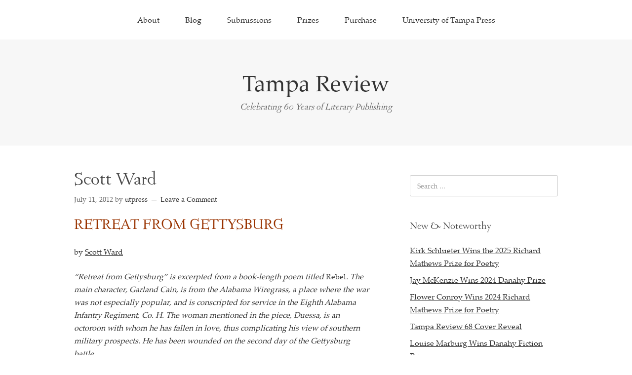

--- FILE ---
content_type: text/html; charset=UTF-8
request_url: https://tampareview.org/retreat-from-gettysburg/
body_size: 16714
content:
<!DOCTYPE html>
<html lang="en-US">
<head>
<meta charset="UTF-8">
<link rel="profile" href="http://gmpg.org/xfn/11">
<meta name='robots' content='index, follow, max-image-preview:large, max-snippet:-1, max-video-preview:-1' />
<meta name="viewport" content="width=device-width" />
<meta name="generator" content="WordPress 6.5.7" />
<!-- This site is optimized with the Yoast SEO plugin v22.6 - https://yoast.com/wordpress/plugins/seo/ -->
<title>Scott Ward - Tampa Review</title>
<link rel="canonical" href="https://tampareview.org/retreat-from-gettysburg/" />
<meta property="og:locale" content="en_US" />
<meta property="og:type" content="article" />
<meta property="og:title" content="Scott Ward - Tampa Review" />
<meta property="og:description" content="RETREAT FROM GETTYSBURG by Scott Ward “Retreat from Gettysburg” is excerpted from a book-length poem titled Rebel. The main character, Garland Cain, is from the Alabama Wiregrass, a place where the war was not especially popular, and is conscripted for service in the Eighth Alabama Infantry Regiment, Co. H. The woman mentioned in the piece, Duessa, is an ... [Read more...]" />
<meta property="og:url" content="https://tampareview.org/retreat-from-gettysburg/" />
<meta property="og:site_name" content="Tampa Review" />
<meta property="article:published_time" content="2012-07-11T05:16:14+00:00" />
<meta property="og:image" content="https://tampareview.org/wp-content/uploads/2014/06/Poetry_color.jpg" />
<meta property="og:image:width" content="620" />
<meta property="og:image:height" content="315" />
<meta property="og:image:type" content="image/jpeg" />
<meta name="author" content="utpress" />
<meta name="twitter:card" content="summary_large_image" />
<meta name="twitter:label1" content="Written by" />
<meta name="twitter:data1" content="utpress" />
<meta name="twitter:label2" content="Est. reading time" />
<meta name="twitter:data2" content="13 minutes" />
<script type="application/ld+json" class="yoast-schema-graph">{"@context":"https://schema.org","@graph":[{"@type":"WebPage","@id":"https://tampareview.org/retreat-from-gettysburg/","url":"https://tampareview.org/retreat-from-gettysburg/","name":"Scott Ward - Tampa Review","isPartOf":{"@id":"https://tampareview.org/#website"},"primaryImageOfPage":{"@id":"https://tampareview.org/retreat-from-gettysburg/#primaryimage"},"image":{"@id":"https://tampareview.org/retreat-from-gettysburg/#primaryimage"},"thumbnailUrl":"https://tampareview.org/wp-content/uploads/2014/06/Poetry_color.jpg","datePublished":"2012-07-11T05:16:14+00:00","dateModified":"2012-07-11T05:16:14+00:00","author":{"@id":"https://tampareview.org/#/schema/person/8e6569b71b86cf01658ce79f053d6b56"},"breadcrumb":{"@id":"https://tampareview.org/retreat-from-gettysburg/#breadcrumb"},"inLanguage":"en-US","potentialAction":[{"@type":"ReadAction","target":["https://tampareview.org/retreat-from-gettysburg/"]}]},{"@type":"ImageObject","inLanguage":"en-US","@id":"https://tampareview.org/retreat-from-gettysburg/#primaryimage","url":"https://tampareview.org/wp-content/uploads/2014/06/Poetry_color.jpg","contentUrl":"https://tampareview.org/wp-content/uploads/2014/06/Poetry_color.jpg","width":620,"height":315},{"@type":"BreadcrumbList","@id":"https://tampareview.org/retreat-from-gettysburg/#breadcrumb","itemListElement":[{"@type":"ListItem","position":1,"name":"Home","item":"https://tampareview.org/"},{"@type":"ListItem","position":2,"name":"Blog","item":"https://tampareview.org/tampa-review-online/"},{"@type":"ListItem","position":3,"name":"Scott Ward"}]},{"@type":"WebSite","@id":"https://tampareview.org/#website","url":"https://tampareview.org/","name":"Tampa Review","description":"Celebrating 60 Years of Literary Publishing","potentialAction":[{"@type":"SearchAction","target":{"@type":"EntryPoint","urlTemplate":"https://tampareview.org/?s={search_term_string}"},"query-input":"required name=search_term_string"}],"inLanguage":"en-US"},{"@type":"Person","@id":"https://tampareview.org/#/schema/person/8e6569b71b86cf01658ce79f053d6b56","name":"utpress","image":{"@type":"ImageObject","inLanguage":"en-US","@id":"https://tampareview.org/#/schema/person/image/","url":"https://secure.gravatar.com/avatar/b1a9077d2d47887365c12bdb22377633?s=96&d=mm&r=g","contentUrl":"https://secure.gravatar.com/avatar/b1a9077d2d47887365c12bdb22377633?s=96&d=mm&r=g","caption":"utpress"},"url":"https://tampareview.org/author/utpress/"}]}</script>
<!-- / Yoast SEO plugin. -->
<link rel='dns-prefetch' href='//stats.wp.com' />
<link rel="alternate" type="application/rss+xml" title="Tampa Review &raquo; Feed" href="https://tampareview.org/feed/" />
<link rel="alternate" type="application/rss+xml" title="Tampa Review &raquo; Comments Feed" href="https://tampareview.org/comments/feed/" />
<link rel="alternate" type="application/rss+xml" title="Tampa Review &raquo; Scott Ward Comments Feed" href="https://tampareview.org/retreat-from-gettysburg/feed/" />
<link rel="pingback" href="https://tampareview.org/xmlrpc.php" />
<script type="text/javascript">
/* <![CDATA[ */
window._wpemojiSettings = {"baseUrl":"https:\/\/s.w.org\/images\/core\/emoji\/15.0.3\/72x72\/","ext":".png","svgUrl":"https:\/\/s.w.org\/images\/core\/emoji\/15.0.3\/svg\/","svgExt":".svg","source":{"concatemoji":"https:\/\/tampareview.org\/wp-includes\/js\/wp-emoji-release.min.js?ver=6.5.7"}};
/*! This file is auto-generated */
!function(i,n){var o,s,e;function c(e){try{var t={supportTests:e,timestamp:(new Date).valueOf()};sessionStorage.setItem(o,JSON.stringify(t))}catch(e){}}function p(e,t,n){e.clearRect(0,0,e.canvas.width,e.canvas.height),e.fillText(t,0,0);var t=new Uint32Array(e.getImageData(0,0,e.canvas.width,e.canvas.height).data),r=(e.clearRect(0,0,e.canvas.width,e.canvas.height),e.fillText(n,0,0),new Uint32Array(e.getImageData(0,0,e.canvas.width,e.canvas.height).data));return t.every(function(e,t){return e===r[t]})}function u(e,t,n){switch(t){case"flag":return n(e,"\ud83c\udff3\ufe0f\u200d\u26a7\ufe0f","\ud83c\udff3\ufe0f\u200b\u26a7\ufe0f")?!1:!n(e,"\ud83c\uddfa\ud83c\uddf3","\ud83c\uddfa\u200b\ud83c\uddf3")&&!n(e,"\ud83c\udff4\udb40\udc67\udb40\udc62\udb40\udc65\udb40\udc6e\udb40\udc67\udb40\udc7f","\ud83c\udff4\u200b\udb40\udc67\u200b\udb40\udc62\u200b\udb40\udc65\u200b\udb40\udc6e\u200b\udb40\udc67\u200b\udb40\udc7f");case"emoji":return!n(e,"\ud83d\udc26\u200d\u2b1b","\ud83d\udc26\u200b\u2b1b")}return!1}function f(e,t,n){var r="undefined"!=typeof WorkerGlobalScope&&self instanceof WorkerGlobalScope?new OffscreenCanvas(300,150):i.createElement("canvas"),a=r.getContext("2d",{willReadFrequently:!0}),o=(a.textBaseline="top",a.font="600 32px Arial",{});return e.forEach(function(e){o[e]=t(a,e,n)}),o}function t(e){var t=i.createElement("script");t.src=e,t.defer=!0,i.head.appendChild(t)}"undefined"!=typeof Promise&&(o="wpEmojiSettingsSupports",s=["flag","emoji"],n.supports={everything:!0,everythingExceptFlag:!0},e=new Promise(function(e){i.addEventListener("DOMContentLoaded",e,{once:!0})}),new Promise(function(t){var n=function(){try{var e=JSON.parse(sessionStorage.getItem(o));if("object"==typeof e&&"number"==typeof e.timestamp&&(new Date).valueOf()<e.timestamp+604800&&"object"==typeof e.supportTests)return e.supportTests}catch(e){}return null}();if(!n){if("undefined"!=typeof Worker&&"undefined"!=typeof OffscreenCanvas&&"undefined"!=typeof URL&&URL.createObjectURL&&"undefined"!=typeof Blob)try{var e="postMessage("+f.toString()+"("+[JSON.stringify(s),u.toString(),p.toString()].join(",")+"));",r=new Blob([e],{type:"text/javascript"}),a=new Worker(URL.createObjectURL(r),{name:"wpTestEmojiSupports"});return void(a.onmessage=function(e){c(n=e.data),a.terminate(),t(n)})}catch(e){}c(n=f(s,u,p))}t(n)}).then(function(e){for(var t in e)n.supports[t]=e[t],n.supports.everything=n.supports.everything&&n.supports[t],"flag"!==t&&(n.supports.everythingExceptFlag=n.supports.everythingExceptFlag&&n.supports[t]);n.supports.everythingExceptFlag=n.supports.everythingExceptFlag&&!n.supports.flag,n.DOMReady=!1,n.readyCallback=function(){n.DOMReady=!0}}).then(function(){return e}).then(function(){var e;n.supports.everything||(n.readyCallback(),(e=n.source||{}).concatemoji?t(e.concatemoji):e.wpemoji&&e.twemoji&&(t(e.twemoji),t(e.wpemoji)))}))}((window,document),window._wpemojiSettings);
/* ]]> */
</script>
<style id='wp-emoji-styles-inline-css' type='text/css'>
img.wp-smiley, img.emoji {
display: inline !important;
border: none !important;
box-shadow: none !important;
height: 1em !important;
width: 1em !important;
margin: 0 0.07em !important;
vertical-align: -0.1em !important;
background: none !important;
padding: 0 !important;
}
</style>
<link rel='stylesheet' id='wp-block-library-css' href='//tampareview.org/wp-content/cache/wpfc-minified/dtmivnkc/bx2o6.css' type='text/css' media='all' />
<style id='wp-block-library-inline-css' type='text/css'>
.has-text-align-justify{text-align:justify;}
</style>
<link rel='stylesheet' id='mediaelement-css' href='//tampareview.org/wp-content/cache/wpfc-minified/2bothwpn/aebzs.css' type='text/css' media='all' />
<link rel='stylesheet' id='wp-mediaelement-css' href='//tampareview.org/wp-content/cache/wpfc-minified/2pm3lhsh/aebzs.css' type='text/css' media='all' />
<style id='jetpack-sharing-buttons-style-inline-css' type='text/css'>
.jetpack-sharing-buttons__services-list{display:flex;flex-direction:row;flex-wrap:wrap;gap:0;list-style-type:none;margin:5px;padding:0}.jetpack-sharing-buttons__services-list.has-small-icon-size{font-size:12px}.jetpack-sharing-buttons__services-list.has-normal-icon-size{font-size:16px}.jetpack-sharing-buttons__services-list.has-large-icon-size{font-size:24px}.jetpack-sharing-buttons__services-list.has-huge-icon-size{font-size:36px}@media print{.jetpack-sharing-buttons__services-list{display:none!important}}.editor-styles-wrapper .wp-block-jetpack-sharing-buttons{gap:0;padding-inline-start:0}ul.jetpack-sharing-buttons__services-list.has-background{padding:1.25em 2.375em}
</style>
<style id='classic-theme-styles-inline-css' type='text/css'>
/*! This file is auto-generated */
.wp-block-button__link{color:#fff;background-color:#32373c;border-radius:9999px;box-shadow:none;text-decoration:none;padding:calc(.667em + 2px) calc(1.333em + 2px);font-size:1.125em}.wp-block-file__button{background:#32373c;color:#fff;text-decoration:none}
</style>
<style id='global-styles-inline-css' type='text/css'>
body{--wp--preset--color--black: #000000;--wp--preset--color--cyan-bluish-gray: #abb8c3;--wp--preset--color--white: #ffffff;--wp--preset--color--pale-pink: #f78da7;--wp--preset--color--vivid-red: #cf2e2e;--wp--preset--color--luminous-vivid-orange: #ff6900;--wp--preset--color--luminous-vivid-amber: #fcb900;--wp--preset--color--light-green-cyan: #7bdcb5;--wp--preset--color--vivid-green-cyan: #00d084;--wp--preset--color--pale-cyan-blue: #8ed1fc;--wp--preset--color--vivid-cyan-blue: #0693e3;--wp--preset--color--vivid-purple: #9b51e0;--wp--preset--gradient--vivid-cyan-blue-to-vivid-purple: linear-gradient(135deg,rgba(6,147,227,1) 0%,rgb(155,81,224) 100%);--wp--preset--gradient--light-green-cyan-to-vivid-green-cyan: linear-gradient(135deg,rgb(122,220,180) 0%,rgb(0,208,130) 100%);--wp--preset--gradient--luminous-vivid-amber-to-luminous-vivid-orange: linear-gradient(135deg,rgba(252,185,0,1) 0%,rgba(255,105,0,1) 100%);--wp--preset--gradient--luminous-vivid-orange-to-vivid-red: linear-gradient(135deg,rgba(255,105,0,1) 0%,rgb(207,46,46) 100%);--wp--preset--gradient--very-light-gray-to-cyan-bluish-gray: linear-gradient(135deg,rgb(238,238,238) 0%,rgb(169,184,195) 100%);--wp--preset--gradient--cool-to-warm-spectrum: linear-gradient(135deg,rgb(74,234,220) 0%,rgb(151,120,209) 20%,rgb(207,42,186) 40%,rgb(238,44,130) 60%,rgb(251,105,98) 80%,rgb(254,248,76) 100%);--wp--preset--gradient--blush-light-purple: linear-gradient(135deg,rgb(255,206,236) 0%,rgb(152,150,240) 100%);--wp--preset--gradient--blush-bordeaux: linear-gradient(135deg,rgb(254,205,165) 0%,rgb(254,45,45) 50%,rgb(107,0,62) 100%);--wp--preset--gradient--luminous-dusk: linear-gradient(135deg,rgb(255,203,112) 0%,rgb(199,81,192) 50%,rgb(65,88,208) 100%);--wp--preset--gradient--pale-ocean: linear-gradient(135deg,rgb(255,245,203) 0%,rgb(182,227,212) 50%,rgb(51,167,181) 100%);--wp--preset--gradient--electric-grass: linear-gradient(135deg,rgb(202,248,128) 0%,rgb(113,206,126) 100%);--wp--preset--gradient--midnight: linear-gradient(135deg,rgb(2,3,129) 0%,rgb(40,116,252) 100%);--wp--preset--font-size--small: 13px;--wp--preset--font-size--medium: 20px;--wp--preset--font-size--large: 36px;--wp--preset--font-size--x-large: 42px;--wp--preset--spacing--20: 0.44rem;--wp--preset--spacing--30: 0.67rem;--wp--preset--spacing--40: 1rem;--wp--preset--spacing--50: 1.5rem;--wp--preset--spacing--60: 2.25rem;--wp--preset--spacing--70: 3.38rem;--wp--preset--spacing--80: 5.06rem;--wp--preset--shadow--natural: 6px 6px 9px rgba(0, 0, 0, 0.2);--wp--preset--shadow--deep: 12px 12px 50px rgba(0, 0, 0, 0.4);--wp--preset--shadow--sharp: 6px 6px 0px rgba(0, 0, 0, 0.2);--wp--preset--shadow--outlined: 6px 6px 0px -3px rgba(255, 255, 255, 1), 6px 6px rgba(0, 0, 0, 1);--wp--preset--shadow--crisp: 6px 6px 0px rgba(0, 0, 0, 1);}:where(.is-layout-flex){gap: 0.5em;}:where(.is-layout-grid){gap: 0.5em;}body .is-layout-flex{display: flex;}body .is-layout-flex{flex-wrap: wrap;align-items: center;}body .is-layout-flex > *{margin: 0;}body .is-layout-grid{display: grid;}body .is-layout-grid > *{margin: 0;}:where(.wp-block-columns.is-layout-flex){gap: 2em;}:where(.wp-block-columns.is-layout-grid){gap: 2em;}:where(.wp-block-post-template.is-layout-flex){gap: 1.25em;}:where(.wp-block-post-template.is-layout-grid){gap: 1.25em;}.has-black-color{color: var(--wp--preset--color--black) !important;}.has-cyan-bluish-gray-color{color: var(--wp--preset--color--cyan-bluish-gray) !important;}.has-white-color{color: var(--wp--preset--color--white) !important;}.has-pale-pink-color{color: var(--wp--preset--color--pale-pink) !important;}.has-vivid-red-color{color: var(--wp--preset--color--vivid-red) !important;}.has-luminous-vivid-orange-color{color: var(--wp--preset--color--luminous-vivid-orange) !important;}.has-luminous-vivid-amber-color{color: var(--wp--preset--color--luminous-vivid-amber) !important;}.has-light-green-cyan-color{color: var(--wp--preset--color--light-green-cyan) !important;}.has-vivid-green-cyan-color{color: var(--wp--preset--color--vivid-green-cyan) !important;}.has-pale-cyan-blue-color{color: var(--wp--preset--color--pale-cyan-blue) !important;}.has-vivid-cyan-blue-color{color: var(--wp--preset--color--vivid-cyan-blue) !important;}.has-vivid-purple-color{color: var(--wp--preset--color--vivid-purple) !important;}.has-black-background-color{background-color: var(--wp--preset--color--black) !important;}.has-cyan-bluish-gray-background-color{background-color: var(--wp--preset--color--cyan-bluish-gray) !important;}.has-white-background-color{background-color: var(--wp--preset--color--white) !important;}.has-pale-pink-background-color{background-color: var(--wp--preset--color--pale-pink) !important;}.has-vivid-red-background-color{background-color: var(--wp--preset--color--vivid-red) !important;}.has-luminous-vivid-orange-background-color{background-color: var(--wp--preset--color--luminous-vivid-orange) !important;}.has-luminous-vivid-amber-background-color{background-color: var(--wp--preset--color--luminous-vivid-amber) !important;}.has-light-green-cyan-background-color{background-color: var(--wp--preset--color--light-green-cyan) !important;}.has-vivid-green-cyan-background-color{background-color: var(--wp--preset--color--vivid-green-cyan) !important;}.has-pale-cyan-blue-background-color{background-color: var(--wp--preset--color--pale-cyan-blue) !important;}.has-vivid-cyan-blue-background-color{background-color: var(--wp--preset--color--vivid-cyan-blue) !important;}.has-vivid-purple-background-color{background-color: var(--wp--preset--color--vivid-purple) !important;}.has-black-border-color{border-color: var(--wp--preset--color--black) !important;}.has-cyan-bluish-gray-border-color{border-color: var(--wp--preset--color--cyan-bluish-gray) !important;}.has-white-border-color{border-color: var(--wp--preset--color--white) !important;}.has-pale-pink-border-color{border-color: var(--wp--preset--color--pale-pink) !important;}.has-vivid-red-border-color{border-color: var(--wp--preset--color--vivid-red) !important;}.has-luminous-vivid-orange-border-color{border-color: var(--wp--preset--color--luminous-vivid-orange) !important;}.has-luminous-vivid-amber-border-color{border-color: var(--wp--preset--color--luminous-vivid-amber) !important;}.has-light-green-cyan-border-color{border-color: var(--wp--preset--color--light-green-cyan) !important;}.has-vivid-green-cyan-border-color{border-color: var(--wp--preset--color--vivid-green-cyan) !important;}.has-pale-cyan-blue-border-color{border-color: var(--wp--preset--color--pale-cyan-blue) !important;}.has-vivid-cyan-blue-border-color{border-color: var(--wp--preset--color--vivid-cyan-blue) !important;}.has-vivid-purple-border-color{border-color: var(--wp--preset--color--vivid-purple) !important;}.has-vivid-cyan-blue-to-vivid-purple-gradient-background{background: var(--wp--preset--gradient--vivid-cyan-blue-to-vivid-purple) !important;}.has-light-green-cyan-to-vivid-green-cyan-gradient-background{background: var(--wp--preset--gradient--light-green-cyan-to-vivid-green-cyan) !important;}.has-luminous-vivid-amber-to-luminous-vivid-orange-gradient-background{background: var(--wp--preset--gradient--luminous-vivid-amber-to-luminous-vivid-orange) !important;}.has-luminous-vivid-orange-to-vivid-red-gradient-background{background: var(--wp--preset--gradient--luminous-vivid-orange-to-vivid-red) !important;}.has-very-light-gray-to-cyan-bluish-gray-gradient-background{background: var(--wp--preset--gradient--very-light-gray-to-cyan-bluish-gray) !important;}.has-cool-to-warm-spectrum-gradient-background{background: var(--wp--preset--gradient--cool-to-warm-spectrum) !important;}.has-blush-light-purple-gradient-background{background: var(--wp--preset--gradient--blush-light-purple) !important;}.has-blush-bordeaux-gradient-background{background: var(--wp--preset--gradient--blush-bordeaux) !important;}.has-luminous-dusk-gradient-background{background: var(--wp--preset--gradient--luminous-dusk) !important;}.has-pale-ocean-gradient-background{background: var(--wp--preset--gradient--pale-ocean) !important;}.has-electric-grass-gradient-background{background: var(--wp--preset--gradient--electric-grass) !important;}.has-midnight-gradient-background{background: var(--wp--preset--gradient--midnight) !important;}.has-small-font-size{font-size: var(--wp--preset--font-size--small) !important;}.has-medium-font-size{font-size: var(--wp--preset--font-size--medium) !important;}.has-large-font-size{font-size: var(--wp--preset--font-size--large) !important;}.has-x-large-font-size{font-size: var(--wp--preset--font-size--x-large) !important;}
.wp-block-navigation a:where(:not(.wp-element-button)){color: inherit;}
:where(.wp-block-post-template.is-layout-flex){gap: 1.25em;}:where(.wp-block-post-template.is-layout-grid){gap: 1.25em;}
:where(.wp-block-columns.is-layout-flex){gap: 2em;}:where(.wp-block-columns.is-layout-grid){gap: 2em;}
.wp-block-pullquote{font-size: 1.5em;line-height: 1.6;}
</style>
<link rel='stylesheet' id='omega-style-css' href='//tampareview.org/wp-content/cache/wpfc-minified/8952my3i/bx2o6.css' type='text/css' media='all' />
<link rel='stylesheet' id='fo-fonts-declaration-css' href='//tampareview.org/wp-content/cache/wpfc-minified/1g1ooes/bx2o6.css' type='text/css' media='all' />
<link rel='stylesheet' id='fo-fonts-elements-css' href='//tampareview.org/wp-content/cache/wpfc-minified/6klgnpet/bx2o6.css' type='text/css' media='all' />
<link rel="https://api.w.org/" href="https://tampareview.org/wp-json/" /><link rel="alternate" type="application/json" href="https://tampareview.org/wp-json/wp/v2/posts/709" /><link rel="EditURI" type="application/rsd+xml" title="RSD" href="https://tampareview.org/xmlrpc.php?rsd" />
<link rel='shortlink' href='https://tampareview.org/?p=709' />
<link rel="alternate" type="application/json+oembed" href="https://tampareview.org/wp-json/oembed/1.0/embed?url=https%3A%2F%2Ftampareview.org%2Fretreat-from-gettysburg%2F" />
<link rel="alternate" type="text/xml+oembed" href="https://tampareview.org/wp-json/oembed/1.0/embed?url=https%3A%2F%2Ftampareview.org%2Fretreat-from-gettysburg%2F&#038;format=xml" />
<style>img#wpstats{display:none}</style>
<!--[if lt IE 9]>
<script src="https://tampareview.org/wp-content/themes/omega/js/html5.js" type="text/javascript"></script>
<![endif]-->
<style type="text/css" id="custom-css"></style>
</head>
<body class="wordpress ltr parent-theme y2025 m10 d19 h03 sunday logged-out singular singular-post singular-post-709" dir="ltr" itemscope="itemscope" itemtype="http://schema.org/WebPage">
<div class="site-container">
<nav id="navigation" class="nav-primary" role="navigation" itemscope="itemscope" itemtype="http://schema.org/SiteNavigationElement">	
<div class="wrap"><a href="#" id="menu-icon" class="menu-icon"><span></span></a><ul id="menu-main" class="menu omega-nav-menu menu-primary"><li id="menu-item-64440" class="menu-item menu-item-type-post_type menu-item-object-page first menu-item-64440"><a href="https://tampareview.org/about/">About</a></li>
<li id="menu-item-64429" class="menu-item menu-item-type-post_type menu-item-object-page current_page_parent menu-item-64429"><a href="https://tampareview.org/tampa-review-online/">Blog</a></li>
<li id="menu-item-64416" class="menu-item menu-item-type-post_type menu-item-object-page menu-item-64416"><a href="https://tampareview.org/submissions/">Submissions</a></li>
<li id="menu-item-64417" class="menu-item menu-item-type-post_type menu-item-object-page menu-item-64417"><a href="https://tampareview.org/prizes/">Prizes</a></li>
<li id="menu-item-64449" class="menu-item menu-item-type-post_type menu-item-object-page menu-item-64449"><a href="https://tampareview.org/print-issues/">Purchase</a></li>
<li id="menu-item-64438" class="menu-item menu-item-type-custom menu-item-object-custom last menu-item-64438"><a href="http://utampapress.org">University of Tampa Press</a></li>
</ul></div></nav><!-- .nav-primary --><header id="header" class="site-header" role="banner" itemscope="itemscope" itemtype="http://schema.org/WPHeader"><div class="wrap"><div class="title-area"><h2 class="site-title" itemprop="headline"><a href="https://tampareview.org" title="Tampa Review" rel="home">Tampa Review</a></h2><h3 class="site-description"><span>Celebrating 60 Years of Literary Publishing</span></h3></div></div></header><!-- .site-header -->	<div class="site-inner">
<div class="wrap"><main class="content" id="content" role="main" itemprop="mainEntityOfPage" itemscope="itemscope" itemtype="http://schema.org/Blog">
<article id="post-709" class="entry post publish author-utpress post-709 format-standard has-post-thumbnail category-poetry" itemscope="itemscope" itemtype="http://schema.org/BlogPosting" itemprop="blogPost"><div class="entry-wrap">
<header class="entry-header">	<h1 class="entry-title" itemprop="headline">Scott Ward</h1>
<div class="entry-meta">
<time class="entry-time" datetime="2012-07-11T01:16:14+00:00" itemprop="datePublished" title="Wednesday, July 11, 2012, 1:16 am">July 11, 2012</time>
<span class="entry-author" itemprop="author" itemscope="itemscope" itemtype="http://schema.org/Person">by <a href="https://tampareview.org/author/utpress/" title="Posts by utpress" rel="author" class="url fn n" itemprop="url"><span itemprop="name">utpress</span></a></span>	
<span class="entry-comments-link"><a href="https://tampareview.org/retreat-from-gettysburg/#respond">Leave a Comment</a></span>	</div><!-- .entry-meta --></header><!-- .entry-header -->		
<div class="entry-content" itemprop="articleBody">
<h2><span style="color: #993300">RETREAT FROM GETTYSBURG</span></h2>
<p>by <a href="#Ward">Scott Ward</a></p>
<p style="text-align: left"><em>“Retreat from Gettysburg” is excerpted from a book-length poem titled </em>Rebel<em>. The main character, Garland Cain, is from the Alabama Wiregrass, a place where the war was not especially popular, and is conscripted for service in the Eighth Alabama Infantry Regiment, Co. H. The woman mentioned in the piece, Duessa, is an octoroon with whom he has fallen in love, thus complicating his view of southern military prospects. He has been wounded on the second day of the Gettysburg battle.</em></p>
<h3>July 4, 1863 Gettysburg, Pennsylvania</h3>
<pre>Dawn, a vapid light leaking into darkness,
and sleep returned with morphine comfort. He dreamed
of beautiful Duessa, bold as Circe naked,
her brown sorceress body beguiling his senses,
the baked bread of her skin he craved to break
and taste, her cataract of hair washing his face,
revelation of his body inside her body, her eyes
in his, hers full of southern indolence and ease,
mystery intriguing as the shadow tree inherent
in the live oak, clothed in new leaves shivering gold,
shading serpentine mosses in the watchful bayou.
In the ivory gate of dream, they were embracing,
locked in love’s delightful privacies, his power
flooding out and striking him with Philistine
weakness, who had been strong and whole, but fantastic
pleasure made him shift his body, bayoneting
his thigh; gasping, his eyes shot open to the cabal
of blood, the shock and humiliation of the sun,
where now on the second day the incapacitated
lay in the wracking stench of feces and urine.
Two staffers stood at his feet, one sharing a twist
of tobacco with his comrade.
                                               “When they gonna start?”
“I don’t reckon they gwine to attack today.
Not on the glorious fourth.  Round about noon
we’ll likely hear they guns,”
                                             he said, picking
bits of tobacco from his palm, and placing the orts
on his tongue, those bits he used to slap his hands
and scatter.  Garland waited but the sun went well
past prime with no reports, and he lay, watching
summer cumulus build towering architectures,
grumbling bolls emerging from bolls, climbing
the wispy heights of space, pristine in the light.
All morning details were loading patients for transport.
Rain began to fall in stinging drops,
the wounded taking what cover they could find,
which for many was holding a blanket corner, a tent fly,
a soiled dressing across their faces, all
gone silent now as even the effort to moan
was being husbanded to thwart the shivering rain.

He had to urinate. All the staff were busy
filling ambulances. Knowing he was to be put
on the road for hours, he had to act, loathe
with the prospect of pissing himself and lying in stink
and shame. He rolled on his left side in torment
and unbuttoned his trousers. He pulled his blanket back
around his hip, so not to soil it, and purposed
to make an effort to start his stream as far
away as he could. He felt bad for the soldier
lying next to him, but he was dead.
He wouldn’t care. He let it go and almost
screamed in pain, the act of contracting his bladder
causing a lightning zigzag of heat, burning
from knee to groin. The pain seized his stream.
He clutched a handful of mud and strained again,
agony striking once more, the intensity blurring
his vision, which faculty ebbed and flowed, his left hand
gripping mire, his member grasped in his right.
And if this were not enough, an added torment,
his abdomen sparked with vexation and lower down.
In another rack of pain, he pushed a hand
in his pants, with delicate touch scratching an eruption
of itching flesh on his belly; then lower, he cupped
his hand around his scrotum and when he touched
himself it were as if he’d thrown a match
to his privates.  He fumbled his belt, opened his trousers,
discovering a biblical plague of chigger welts.
He squeezed his blanket in fists to keep himself
from scratching parasite mansions of burrowing pests.
“Storm and hail in Beulah land,” he shivered.
He only lay in the rain a couple of hours
before two staffers hoisted him up on a stretcher,
the details slathered in mud and haggard, weariness
weighing every countenance of the brave and beautiful
servants of the damned. They dropped him in a wagon bed,
adding his shocked cry to the agonized choir.
No straw for comfort, no axle springs, at least
the bows were stretched with canvas, and he lay wedged
tight as a canned fish, among ten ruined
souls in two rows of five. The man above him
urinated, the stream coursing bed boards, soaking
his hair and blouse. Beside him lay a boy
with wavy forelocks, no more than seventeen,
and furious pain abated for a moment on account
of the stranger’s face demanding appreciation,
the cheek bones’ sturdy structure, the lips’ angular
sepals, all gorgeous though his flesh were pallid from being
bled down, his blanket so sodden he could not tell
the blood from water to guess where the boy was wounded.
A voice was droning outside the canvas, languid
above the impatient whinny of a horse.
                                                               —“In case
attack or breakdown causes a separation,
you will proceed to Chambersburg by way
of Cashtown. Thence you shall take the south road via
Hagerstown and cross the Potomac River
into Williamsport, which is your destination.”
A domino popping of whips, vehicles surged,
and a wave of curses crested toward their ambulance,
their own cries timed to the peak of lamentations,
as their wagon jerked forward, the ecstasy tapering
rearward as they jostled on cringing axle shrieks.
And now, at every tug and hold back, each time
a wheel pounded in pothole or gully rut
of washed out road, at every brake, there rose
a spasm of tortured voices as clothing matted
in dried scabs pulled open edges of mended
flesh and rasped inflamed wounds, putrescent,
oozing, and ends of broken bones grated.
A man in front repeated,
                                       “God let me die,”
and many swore, enjoining their driver to stop.
“Please, can’t you jess put me out in the road?”
“God, just put me out and let me die!”
“Stop, goddamn it, stop for just a trice.”
The teamster only applied more violent curses,
urging the mules into braying, grudging paces,
and Garland felt a pang of pity for him.
Hour after faltering hour, with every carom
and jigger of the wagon bed, pain and wailing
abraded his resolve to bear, and he swore to himself,
“I will not cry out; by God, I will not cry out.”
He encouraged himself to endure, telling himself
it was only a span of time he must suffer torment
until he was looking back on a sorry episode,
the pride for having survived replacing the hurt,
the suffering of which was always cleansed by memory.
He braced himself and raised on an elbow, looking
beyond the tailgate at the road scything away
and ambulance wagons far as he could see.
He wondered how many miles the thing stretched out,
how many men to the mile of abject suffering,
and cursed the human lot that acquainted a man
with eternity in a wretched hour.  He lay back down
in stink, trying to shift his hips on the rough
hewn boards of the bed to make his hurt leg easy
if such were possible. Shifting ever so slightly,
he found the boy’s eyes open and felt accused
by the irises’ lustrous blue, his vision residing
beyond the ravishing torture in mercy of diluted
consciousness; an expression, a faint, ephemeral smile,
the way a June breeze cools one’s face and passes,
and that was all for him. His war was ended.
He stroked his cheek and closed his eyes. Then rocking
his body forward, accepting the blade thrust deep
in his groin, he brought his face to the boy’s and kissed
his lips, the loss of all he had relinquished
keen in his heart for that they must have shared
so much in common, desire for wife and children,
for work, for seasons of joy and mystery of years.
To rob this boy of life was a positive evil,
and he buried away the injustice festering sore
as chiggers and trauma gored his anguished flesh.</pre>
<h3>July 5, 1863 Harper&#8217;s Ferry, Virginia</h3>
<pre>The ride had been a trial, endless hours
of incessant, maddening caterwauling, the nerve
thrilling jolts of the road, suffusing tissues with sudden
conflagrations, the only respites coming when the trains
bunched up. At last they stopped, he near delirium,
his senses frayed as a piece of unwhipped hemp,
so weary from the ride, he felt himself closer to death
than he’d been brought by injury and loss of blood.
That night he was roused by searing pain in his thigh.
Someone had touched his wound.  He flinched, was gripped
by several pairs of hands, his eyes attempting
to focus in glaring light; a figure was holding
a lantern. He lay on a cold, hard surface, naked
from the waist, crowded by strangers. Someone spoke,
“Copious suppuration—that is good.
Probe.”
            A bloody hand produced a long,
thin stick and passed it to another bloody hand,
which held it poised like a paintbrush or pencil and inserted
the blunted end in the swollen purple crater
in his thigh. He came up off the table.  They pushed him
down. Somewhere beyond himself, he heard himself
moaning, a fiery stake nailing his thigh,
and catching up the flesh of face and torso.
Faint and nauseous, he tossed his shoulders, rolling
his eyes around the benighted chamber, gnashing
his teeth and telling himself, I will not cry out!
He grasped the side of the table on which he lay
with the strength he had and found a projection there.
He lay on a door they’d taken off its hinges
and propped upon two chairs.  He was gripping the knob.
It looked more like a catafalque than it did
an operating table.
                              “There it is! I feel it!”
“What is the depth?”
                                “At least five inches, Sir.”

“Make the incision here.”
                                        Garland craned
his neck and watched the scalpel glide through flesh,
tracing fire.  He huffed through gritted teeth
and saw his tissues open, for all the world
just like a slab of fat back.  Another stab
of hurt, a knock on the floor.  The ball had rolled
from the wound.
                            “Nice cutting, lieutenant.”
                                                                    “Thank you, Sir.”
“Max, bandage the wound.  We’ll take him next.”
They yanked the probe out quickly. Garland fainted.</pre>
<h3>July 6, 1863 Harper’s Ferry</h3>
<pre>He woke, lying on the ground late in the morning,
to coral streaks of day exhuming the world.
He felt odd, changed, something he clearly recognized
apart from his weakness or pain.  He slept a lot.
A medical staffer had staked a piece of canvas,
lean-to style, to shelter him and half
a dozen others from sun.  Day after day,
in waking moments, he would look up and out
at the portion of sky he could see. The daily build
of cloud swung shadows across the yard, and now
and then he stared at winged black vortices riding
lazy above the tree line. The sun at prime
felt good, and being settled, they were given hardtack
every day, which fortified body and mind.
He couldn’t see the house behind the fly,
but the hillside fell away in treetops smothering
the bend where the Shenandoah fed the Potomac.
The man to his right with whom he had not spoken
saw him gazing at the town.
                                             “See down yonder,
the engine house with them three tall winders. You know
what that is?”
                      “Nosome.”
                                       “That there is John Brown’s Fort.
That crazy son of a bitch has cursed us all.”
That afternoon beneath a stack of Alpine
cloud, a nurse made rounds, doling out papers
to patients able and well enough to read.
His lip and jaw were filthy with stubbled beard,
his cheeks sallow, abraded, conforming to bone,
wasted from constant labor attending to ordure
and pain. He handed Garland a <em>Richmond Whig</em>,
saying in a hangdog voice,
                                           “Vicksburg’s fallen.
Pemberton’s done surrendered his army wholesale
to U.S. Grant. Lot of folk’s saying hit’s treachery.
Now why you reckon the President put a Yankee
in command of a Rebel army? That dog won’t hunt.”
“They’ve got the Mississippi. We cut in half.”
The nurse furrowed his brow and spoke to the yard,
“Boys, hit’s official. The Confed’racy’s sucking hind tit.”</pre>
<h3>July 14, 1863 Richmond, Virginia</h3>
<pre>Garland lay in a cattle car in a siding,
with other invalid soldiers midst scattered clods
of cow manure, the reek of which intensified
in the car’s close heat. They had rocked all yesterday
and all last night. Then they’d stopped. He’d heard
the sound of men uncoupling cars, the engine
chuffing, then silence till the peep of morning birds,
their small wings fluttering in and out of the car,
a slatted ladder thrown across his body.
The heat was baking his flesh, swirling in steaming
currents, pressing down on his eyes. A desert
wedged in his throat. He tried to speak but speaking
required a god like strength. Then in languishing
reverie, voices came beating gently, moving up
and down the ladder, the stirring cooling his face.
The heavy ladder slid away, the soldier
lying next to him was crucified by sunlight.
“Oh my God, this car is full of men!”
“This is an outrage. They should find the men responsible
and hang them all.”
                                 An idea broke in his mind
an unhinged, silent laughter: his pillow was shit.</pre>
<h3>July 15, 1863 4<sup>th</sup> Alabama Hospital, Richmond</h3>
<pre>Along in the afternoon, he opened his eyes
and found himself in a long hall with high
windows, sunlight slanting through panes behind him,
the fetid air more pungent than the livestock car’s.
A woman approached with a jorum and poured a drink
for the man in bed beside him. A ragged soldier
stalked across the ward, dragging his steps.
From across the way, someone said,
                                                          “You walk
like a frost bit chicken.”
                                     Garland raised his head,
the patient had one arm and a Texas accent.
The soldier gave the Texan an empty look.
“I’d trade my wound for yourn.”
                                                   “How come’iz ‘at?”
The soldier regarded the female nurse then moved
his languid eyes back to the Texan.
                                                       “When my girl
back home finds out where I been wounded, she won’t
be my girl for long.”
                               “Pard, you should a wore you
a Kentucky button.”
                                “To hail from Texas, you talk
like a flannel mouthed Dutchman.”
                                                      “That’s enough of good advice, <a name="Ward"></a>
Mr. Fleming,”
                      the nurse intervened, placing the sweating 
pot on a bedside table. She approached the hobbled
soldier, placed her hand on his breast, closing
his top blouse button and whispering,
                                                           “Now you don’t know
that’s so, Gabe. She’ll be kind to her hero, you’ll see.”
She came to Garland’s bedside.
                                                  “Your eyes are open,”
she smiled pouring a cup of water at last.
“I’m Kate. I’ll be in charge of you for a while.
If you need anything, just call. I’m never far.”
Garland snorted the well water down, cool
and sweet, and Kate dispensed him another cup,
which she gently pried from his hand when he fell asleep.</pre>
<p>============================================================================</p>
<p><strong>Scott Ward</strong>, Professor of Literature and Creative Writing, M.A., University of South Carolina, is a poet whose first book, <em>Crucial Beauty</em> (Scop Publications), won the 1990 Loiderman Poetry Prize. His most recent volume is <em>Wayward Passages</em> (2006, Black Bay Books). He has served as associate editor of <em>Southern Humanities Review</em> and <em>Shenandoah</em>. His poems have appeared in anthologies such as <em>American Poetry: The Next Generation</em> (Carnegie Mellon) and<em>Buck and Wing: Southern Poetry at 2000</em> (Washington and Lee) and journals, including <em>America</em>, <em>Southern Humanities Review</em>,<em>Shenandoah</em>, and <em>The Christian Century</em>. He teaches creative writing at Eckerd College in St. Petersburg, Florida.</p>
</div>
<footer class="entry-footer"><div class="entry-meta">
<span class="entry-terms category" itemprop="articleSection">Posted in: <a href="https://tampareview.org/category/poetry/" rel="tag">Poetry</a></span>			
</div></footer>		</div></article>				
<div id="comments" class="entry-comments">
</div><!-- #comments -->
<div id="respond" class="comment-respond">
<h3 id="reply-title" class="comment-reply-title">Leave a Reply <small><a rel="nofollow" id="cancel-comment-reply-link" href="/retreat-from-gettysburg/#respond" style="display:none;">Cancel reply</a></small></h3><p class="must-log-in">You must be <a href="https://tampareview.org/wp-login.php?redirect_to=https%3A%2F%2Ftampareview.org%2Fretreat-from-gettysburg%2F">logged in</a> to post a comment.</p>	</div><!-- #respond -->
</main><!-- .content -->
			
<aside id="sidebar" class="sidebar sidebar-primary widget-area" role="complementary" itemscope itemtype="http://schema.org/WPSideBar">	
<section id="search-3" class="widget widget-1 even widget-first widget_search"><div class="widget-wrap"><form role="search" method="get" class="search-form" action="https://tampareview.org/">	
<input type="search" class="search-field" placeholder="Search ..." value="" name="s" title="Search for:">	<input type="submit" class="search-submit" value="Search">
</form></div></section>
<section id="recent-posts-5" class="widget widget-2 odd widget_recent_entries"><div class="widget-wrap">
<h4 class="widget-title">New &#038; Noteworthy</h4>
<ul>
<li>
<a href="https://tampareview.org/kirk-schlueter-wins-the-2025-richard-mathews-prize-for-poetry/">Kirk Schlueter Wins the 2025 Richard Mathews Prize for Poetry</a>
</li>
<li>
<a href="https://tampareview.org/jay-mckenzie-wins-2024-danahy-prize/">Jay McKenzie Wins 2024 Danahy Prize</a>
</li>
<li>
<a href="https://tampareview.org/flower-conroy-wins-2024-richard-mathews-prize-for-poetry/">Flower Conroy Wins 2024 Richard Mathews Prize for Poetry</a>
</li>
<li>
<a href="https://tampareview.org/tampa-review-68-cover-reveal/">Tampa Review 68 Cover Reveal</a>
</li>
<li>
<a href="https://tampareview.org/louise-marburg-wins-danahy-fiction-prize/">Louise Marburg Wins Danahy Fiction Prize</a>
</li>
</ul>
</div></section><section id="categories-5" class="widget widget-3 even widget_categories"><div class="widget-wrap"><h4 class="widget-title">Categories</h4>
<ul>
<li class="cat-item cat-item-6"><a href="https://tampareview.org/category/conversations/">Conversations</a>
</li>
<li class="cat-item cat-item-326"><a href="https://tampareview.org/category/cross-genre/">Cross-genre</a>
</li>
<li class="cat-item cat-item-7"><a href="https://tampareview.org/category/essay/">Essay</a>
</li>
<li class="cat-item cat-item-8"><a href="https://tampareview.org/category/fiction/">Fiction</a>
</li>
<li class="cat-item cat-item-9"><a href="https://tampareview.org/category/interview-2/">Interview</a>
</li>
<li class="cat-item cat-item-2"><a href="https://tampareview.org/category/news/">News</a>
</li>
<li class="cat-item cat-item-10"><a href="https://tampareview.org/category/non-fiction/">Nonfiction</a>
</li>
<li class="cat-item cat-item-12"><a href="https://tampareview.org/category/poetry/">Poetry</a>
</li>
<li class="cat-item cat-item-328"><a href="https://tampareview.org/category/review/">Review</a>
</li>
<li class="cat-item cat-item-1"><a href="https://tampareview.org/category/uncategorized/">Uncategorized</a>
</li>
<li class="cat-item cat-item-17"><a href="https://tampareview.org/category/art/">Visual Art</a>
</li>
</ul>
</div></section><section id="text-5" class="widget widget-4 odd widget-last widget_text"><div class="widget-wrap"><h4 class="widget-title">Social Media</h4>			<div class="textwidget"><p><a href="https://www.instagram.com/tampa_review/">Instagram</a></p>
</div>
</div></section>		  	</aside><!-- .sidebar -->
</div>	</div><!-- .site-inner -->
<footer id="footer" class="site-footer" role="contentinfo" itemscope="itemscope" itemtype="http://schema.org/WPFooter"><div class="wrap"><div class="footer-content footer-insert"><p class="copyright">Copyright &#169; 2025 Tampa Review.</p>
<p class="credit">Omega WordPress Theme by <a class="theme-link" href="https://themehall.com" title="ThemeHall">ThemeHall</a></p></div></div></footer><!-- .site-footer --></div><!-- .site-container -->
<script type="text/javascript" src="https://tampareview.org/wp-includes/js/comment-reply.min.js?ver=6.5.7" id="comment-reply-js" async="async" data-wp-strategy="async"></script>
<script type="text/javascript" src="https://stats.wp.com/e-202542.js" id="jetpack-stats-js" data-wp-strategy="defer"></script>
<script type="text/javascript" id="jetpack-stats-js-after">
/* <![CDATA[ */
_stq = window._stq || [];
_stq.push([ "view", JSON.parse("{\"v\":\"ext\",\"blog\":\"232589785\",\"post\":\"709\",\"tz\":\"0\",\"srv\":\"tampareview.org\",\"j\":\"1:13.4.4\"}") ]);
_stq.push([ "clickTrackerInit", "232589785", "709" ]);
/* ]]> */
</script>
</body>
</html><!-- WP Fastest Cache file was created in 1.269 seconds, on October 19, 2025 @ 3:48 am -->

--- FILE ---
content_type: text/css
request_url: https://tampareview.org/wp-content/cache/wpfc-minified/8952my3i/bx2o6.css
body_size: 4745
content:
article,aside,details,figcaption,figure,footer,header,hgroup,main,nav,section,summary{display:block}audio,canvas,video{display:inline-block}audio:not([controls]){display:none;height:0}[hidden]{display:none}html{font-family:sans-serif;-ms-text-size-adjust:100%;-webkit-text-size-adjust:100%}body{margin:0}a:focus{outline:thin dotted}a:active,a:hover{outline:0}h1{font-size:2em;margin:.67em 0}abbr[title]{border-bottom:1px dotted}b,strong{font-weight:bold}dfn{font-style:italic}hr{-moz-box-sizing:content-box;box-sizing:content-box;height:0}mark{background:#ff0;color:#000}code,kbd,pre,samp{font-family:monospace,serif;font-size:1em}pre{white-space:pre-wrap}q{quotes:"\201C" "\201D" "\2018" "\2019"}small{font-size:80%}sub,sup{font-size:75%;line-height:0;position:relative;vertical-align:baseline}sup{top:-0.5em}sub{bottom:-0.25em}img{border:0}svg:not(:root){overflow:hidden}figure{margin:0}fieldset{border:1px solid silver;margin:0 2px;padding:.35em .625em .75em}legend{border:0;padding:0}button,input,select,textarea{font-family:inherit;font-size:100%;margin:0}button,input{line-height:normal}button,select{text-transform:none}button,html input[type="button"],input[type="reset"],input[type="submit"]{-webkit-appearance:button;cursor:pointer}button[disabled],html input[disabled]{cursor:default}input[type="checkbox"],input[type="radio"]{box-sizing:border-box;padding:0}input[type="search"]{-webkit-appearance:textfield;-moz-box-sizing:content-box;-webkit-box-sizing:content-box;box-sizing:content-box}input[type="search"]::-webkit-search-cancel-button,input[type="search"]::-webkit-search-decoration{-webkit-appearance:none}button::-moz-focus-inner,input::-moz-focus-inner{border:0;padding:0}textarea{overflow:auto;vertical-align:top}table{border-collapse:collapse;border-spacing:0} *,input[type="search"] {-webkit-box-sizing:border-box;-moz-box-sizing:border-box;box-sizing:border-box;} .archive-pagination:before,.clearfix:before,.entry:before,.entry-pagination:before,.post-navigation:before,.footer-widgets:before,.nav-primary:before,.nav-secondary:before,.site-container:before,.site-footer:before,.site-header:before,.site-inner:before,.wrap:before{content:" ";display:table;}
.archive-pagination:after,.clearfix:after,.entry:after,.entry-pagination:after,.post-navigation:after,.footer-widgets:after,.nav-primary:after,.nav-secondary:after,.site-container:after,.site-footer:after,.site-header:after,.site-inner:after,.wrap:after{clear:both;content:" ";display:table;}  html {
font-size: 62.5%; }
body {
color: #333;
font-family: 'Helvetica Neue', Helvetica, Arial, sans-serif;
font-size: 16px;	
font-weight: 400;
line-height: 1.625;
background-color: #fff;	
}
::-moz-selection {
background: #333;
color: #fff;
}
::selection {
background: #333;
color: #fff;
}
a {
color: #333;
text-decoration: none;
}
a:hover,
a:focus {
color: #008CBA;
text-decoration: none;
}
p {
margin: 0 0 24px;
padding: 0;
}
strong {
font-weight: 700;
}
ol, ul {
list-style: none;
}
ul {
list-style: disc outside;
margin: 0 0 25px 48px;
padding: 0;
}
ol {
list-style-type: decimal;
margin: 0 0 25px 48px;
}
ol ol {
list-style: upper-roman;
}
ol ol ol {
list-style: lower-roman;
}
ol ol ol ol {
list-style: upper-alpha;
}
ol ol ol ol ol {
list-style: lower-alpha;
}
ul ul, ol ol, ul ol, ol ul {
margin-bottom: 0;
}
dl {
margin: 0 0 25px 5px;
}
dl dt {
font-weight: bold;
margin: 10px 0 0 0;
}
dl dd {
margin: 5px 0 0 24px;
}
blockquote,
blockquote::before {
}
blockquote {
margin: 0;
padding: 24px 40px;
}
blockquote::before {
content: "\201C";
display: block;
font-size: 30px;
height: 0;
left: -20px;
position: relative;
top: -10px;
}
pre {
background-color: #F9F9F9;
overflow: scroll;
padding: 0 20px;
white-space: pre;
}
cite {
font-style: normal;
} table {
border: 1px solid #e5e5e5;
border-collapse: collapse;
border-spacing: 0;
margin-bottom: 25px;
}
table caption {
margin: 0 0 5px;
font-size: 15px;
font-variant: small-caps;
}
th,td {
padding: 10px;
-webkit-box-sizing: border-box;
-moz-box-sizing: border-box;
-ms-box-sizing: border-box;
box-sizing: border-box;
}
.widget th,
.widget td {
padding: 5px 2px;
}
th {
border-bottom: 1px solid #e5e5e5;
border-right: 1px solid #e5e5e5;
background: #f5f5f5;
font-size: 15px;
font-weight: normal;
text-align: left;
}
td {
border-bottom: 1px solid #e5e5e5;
border-right: 1px solid #e5e5e5;
} h1,
h2,
h3,
h4,
h5,
h6 {
color: #444;
font-weight: normal;
line-height: 1.2;
margin: 0;
margin-bottom: 22px;
padding: 0;
}
h1 {
font-size: 36px;
}
h2 {
font-size: 30px;
}
h3 {
font-size: 24px;
}
h4 {
font-size: 20px;
}
h5 {
font-size: 18px;
}
h6 {
font-size: 16px;
} embed,
iframe,
img,
object,
video {
max-width: 100%;
}
iframe {
border: none;
}
img {
height: auto;
width: auto\9; } input,
select,
textarea {
border: 1px solid #ccc;
font-size: 14px;
padding: .618em 1em;
line-height: 24px;
max-width: 100%;
border-radius: 3px;
}
input:focus,
textarea:focus {
border: 1px solid #aaa;
outline: none;
}
::-moz-placeholder {
color: #999;
}
::-webkit-input-placeholder {
color: #999;
}
button,
input[type="button"],
input[type="reset"],
input[type="submit"] {
background: #333;
border: none;
box-shadow: none;
color: #fff;
cursor: pointer;
padding: .618em 1em;
width: auto;
font-weight: 700;
}
button:hover,
input:hover[type="button"],
input:hover[type="reset"],
input:hover[type="submit"] {
background: #008CBA;
}
input[type="search"]::-webkit-search-cancel-button,
input[type="search"]::-webkit-search-results-button {
display: none;
}  .site-container {
position: relative;
}
.wrap {
margin: 0 auto;
max-width: 980px;
}
.site-inner {	
clear: both;
padding-top: 50px;
} .content {
float: left;
width: 600px;
} .sidebar-primary {
float: right;
width: 300px;
padding-top: 10px;
}
.sidebar-primary a {
text-decoration: underline;
} .avatar {
float: left;
}
.alignleft .avatar {
margin-right: 24px;
}
.alignright .avatar {
margin-left: 24px;
}
.search-form input[type="submit"] {
border: 0;
clip: rect(0, 0, 0, 0);
height: 1px;
margin: -1px;
padding: 0;
position: absolute;
width: 1px;
display: none;
}
.sticky {
}
img.centered,
.aligncenter {
display: block;
margin: 0 auto 24px;
}
img.alignnone {
margin-bottom: 12px;
}
.alignleft {
float: left;
text-align: left;
}
.alignright {
float: right;
text-align: right;
}
img.alignleft,
.wp-caption.alignleft {
margin: 0 24px 24px 0;
}
.wp-caption {
max-width: 100%;
}
img.alignright,
.wp-caption.alignright {
margin: 0 0 24px 24px;
}
.wp-caption-text {
font-size: 14px;
font-weight: 700;
margin: 0;
text-align: center;
} .screen-reader-text {
clip: rect(1px, 1px, 1px, 1px);
position: absolute !important;
height: 1px;
width: 1px;
overflow: hidden;
}
.screen-reader-text:focus {
background-color: #f1f1f1;
border-radius: 3px;
box-shadow: 0 0 2px 2px rgba(0, 0, 0, 0.6);
clip: auto !important;
color: #21759b;
display: block;
font-size: 14px;
font-size: 0.875rem;
font-weight: bold;
height: auto;
left: 5px;
line-height: normal;
padding: 15px 23px 14px;
text-decoration: none;
top: 5px;
width: auto;
z-index: 100000; }
.gallery {
display: block;
clear: both;
overflow: hidden;
margin: 0 auto 20px;
}
.gallery .gallery-row {
display: block;
clear: both;
overflow: hidden;
margin: 0;
}
.gallery .gallery-item {
overflow: hidden;
float: left;
margin: 0 0 16px;
text-align: center;
list-style: none;
padding: 0;
}
.gallery .gallery-item .gallery-icon {
position:relative;
}
.gallery .gallery-item .gallery-icon img {
width: auto;
max-width: 89%;
height: auto;
padding: 5%;
margin: 0 auto;
}
.gallery-caption {
margin: 0 10px;
}
.widget_calendar table {
width: 100%;
}
.widget_calendar th {
text-align: center;
font-weight: bold;
}
.widget_calendar td {
text-align: center;
}
.widget_search input.search-field {
width: 100%;
} .entry-title {
font-size: 36px;
word-wrap: break-word;
line-height: 1.2;
}
.post .entry-title {
margin-bottom: 5px;
}
.archive-title {
font-size: 20px;
margin-bottom: 24px;
} .site-header {
background: none repeat scroll 0 0 #F7F7F7;
}
.site-header > .wrap {
padding: 50px 0;
} .title-area {
font-weight: 700;
padding: 16px 0;
text-align: center;
}
.header-image .title-area {
padding: 0;
}
.site-title {
font-size: 45px;
line-height: 1;
margin: 0 0 10px;
}
.site-title a,
.site-title a:hover {
color: #333;
}
.site-description {
color: #606060;
font-family: Georgia, serif;
font-size: 18px;
font-style: italic;
font-weight: 300;
margin: 0;
} .omega-nav-menu {
clear: both;
color: #999;
line-height: 1.5;
margin: 0;
padding: 0;
width: 100%;
text-align: center;
}
.omega-nav-menu li {
display: inline-block;
margin: 0;
padding: 0;
text-align: left;
}
.omega-nav-menu a {
border: none;
display: block;
padding: 28px 24px;
position: relative;
}
.omega-nav-menu ul {
left: -9999px;
margin: 0;
opacity: 0;
padding: 0;
position: absolute;
-webkit-transition: opacity .4s ease-in-out;
-moz-transition:    opacity .4s ease-in-out;
-ms-transition:     opacity .4s ease-in-out;
-o-transition:      opacity .4s ease-in-out;
transition:         opacity .4s ease-in-out;	
width: 200px;
z-index: 99;
}
.omega-nav-menu ul a {
background: #fff;
border: 1px solid #eee;
border-top: none;
font-size: 14px;
padding: 16px 20px;
position: relative;
width: 200px;
}
.omega-nav-menu ul ul {
margin: -54px 0 0 199px;
}
.omega-nav-menu li:hover {
position: static;
}
.omega-nav-menu li:hover > ul {
left: auto;
opacity: 1;
}  .entry {
margin-bottom: 50px;
}
.entry-content {
word-wrap: break-word;
}
.entry-content a,
.entry-summary a {
text-decoration: underline;
}
.entry-content img.wp-post-image {
margin-bottom: 15px;
}
.entry-summary img {
margin-bottom: 24px;
}
.entry-summary img.medium,
.entry-summary img.thumbnail,
.entry-content img.medium,
.entry-content img.thumbnail {
float: left;
margin: 7px 24px 24px 0;;
}
.entry-content .attachment a,
.entry-content .gallery a {
border: none;
}
.entry-content .wp-caption p {
margin-bottom: 0;
}
.entry-meta {
clear: both;
color: #666;
font-size: 14px;
}
.entry-header .entry-meta {
margin-bottom: 24px;
}
.entry-footer .entry-meta {
margin: 0;
padding: 0px 0px 8px;
}
.entry-comments-link::before {
content: "\2014";
margin: 0 6px 0 2px;
}
span.post_tag::before {
content: "|";
margin: 0 6px 0 2px;
}
.entry-categories,
.entry-tags {
display: block;
} .navigation {
clear: both;
font-size: 14px;
margin: 40px 0;
overflow: hidden;
}
.entry .navigation a {
border-bottom: 1px solid #ddd;
}
.navigation li {
display: inline;
}
.navigation li a {
background: #333;
border-radius: 3px;
color: #fff;
cursor: pointer;
display: inline-block;
padding: 8px 12px;
} .pagination .page-numbers {
padding: 8px 12px;
border: 1px solid #F5F5F5;
border-radius: 25px 25px 25px 25px;
padding: 8px 14px;
margin: 0 5px 0 0;
display: inline-block;
}
.pagination .current {
background-color: #F5F5F5;
} .entry-comments,
#respond {
background: #fff;
border-radius: 3px;
}
.entry-comments,
.ping-list,
#respond {
margin-bottom: 40px;
}
.entry-comments a,
#respond a {
text-decoration: underline;
}
.entry-comments .comment-author {
margin: 0;
}
.entry-comments .comment-content {
clear: both;
}
#respond input[type="email"],
#respond input[type="text"],
#respond input[type="url"] {
width: 50%
}
#respond label {
display: block;
margin-right: 12px;
}
ol.comment-list {
margin: 0;
padding: 0;
}
.comment-list li.ping, .comment-list li.comment {
list-style-type: none;
}
.comment-list .comment-content > ol, 
.comment-list .comment-content > ul {
margin-bottom: 24px;
}
li.comment,
li.pingback {
border: 2px solid #fff;
border-right: none;
}
li.comment .comment-item,
li.pingback .comment-item {
background: #f5f5f5;
margin: 12px 0;
padding: 32px;
}
li.comment ol {
margin: 0
}
.comment .avatar ,
.pingback .avatar{
margin: 0 16px 24px 0;
}
.bypostauthor {
}
.form-allowed-tags {
background: #f5f5f5;
font-size: 14px;
padding: 24px;
} .sidebar {
}
.widget-title {
word-wrap: break-word;
}
.sidebar ul,
.footer-widgets ul {
margin: 0;
}
.sidebar li,
.footer-widgets li {
list-style-type: none;
margin-bottom: 8px;
padding: 0;
word-wrap: break-word;
}
.sidebar ul > li:last-child {
margin-bottom: 0;
}
.sidebar .widget {
margin-bottom: 50px;
}
.sidebar .search-form {
width: 100%;
} .footer-widgets {
border-top: 1px solid #F5F5F5;
padding: 40px 0 16px;
}
.footer-widgets .widget {
margin-bottom: 24px;
}
.footer-widgets .col-3 .widget-area {
float: left;
padding: 0 3% 0 0;
width: 33%;
}
.footer-widgets .col-4 .widget-area {
float: left;
padding: 0 3% 0 0;
width: 25%;
}
.footer-widgets .widget-area:last-child {
padding: 0;
float: right;
} .site-footer {
border-top: 1px solid #F5F5F5;
color: #666;
font-size: 14px;
padding: 40px 0;
text-align: center;
}
.site-footer p {
margin: 0;
}
.site-footer a {
display: inline-block;
}
p.copyright {
font-size: inherit;
float: left;
}
p.credit {
float: right;
} @media only screen and (max-width: 1023px) {
.content,
.sidebar-primary,
.wrap,
.footer-widgets .col-3 .widget-area,
.footer-widgets .col-4 .widget-area {
width: 100%;
}
.header-image .site-header .wrap {
background-position: center top;
}
.site-header > .wrap {
padding: 35px 0px 30px;
}
.site-inner {
padding-top: 40px;
}
.site-inner,
.footer-widgets {
padding-left: 5%;
padding-right: 5%;
}
.archive-description,
.entry,
.entry-comments,
.entry-footer .entry-meta,
.sidebar .widget,
.site-header,
#respond {
padding: 0;
}
.site-inner {
background: none;
}
.omega-nav-menu li {
float: none;
}	
.omega-nav-menu,
.site-description,
.site-header .title-area,
.site-title {
text-align: center;
}
.site-title {
margin-bottom: 5px;
}
.omega-nav-menu a {
padding: 20px 16px;
}
.omega-nav-menu li.right {
display: none;
}
.sidebar-primary {
border-top: 1px solid #F5F5F5;
padding-top: 40px;
}
.tagcloud a {
margin-right: 16px;
margin-bottom: 8px;
display: inline-block;
}
.site-footer {
padding: 24px 0;
}
.site-footer p {
margin: 15px 0;
}
p.copyright,
p.credit {
float: none;
} .menu-icon {
position: absolute;
z-index: 9;
top: 0px;
right: 0px;
display: block;
width: 24px;
margin: 17px;
text-indent: -999px;
height: 20px;
border-top:4px solid #333;
border-bottom:4px solid #333;
opacity: 0.8;
}
.menu-icon:before {
content:"";
position:absolute;
top:4px;
left:0;
width:100%;
border-top:4px solid #333;
}
.menu-icon:hover {
opacity: 1;
}
ul.menu-primary {
position: static;
display: none;
width: 100%;
} ul.menu-primary li {
margin-bottom: 1px;
} ul.menu-primary li, ul.menu-primary li a {
width: 100%;
} ul.menu-primary li .sub-menu {
left: auto;
opacity: 1;
display: block;
position: relative;
width: 100%;
}
ul.menu-primary ul ul {
padding: 0px;
margin: 0;
}
ul.menu-primary a {
padding-top: 16px;
padding-bottom: 16px;
border-bottom: 1px solid #eee;
}
ul.menu-primary a:hover {
background-color: #f7f7f7;
color: #111;
}
ul.menu-primary ul a {
padding-left: 25px;
}
ul.menu-primary ul ul a {
padding-left: 50px;
}
.nav-primary .wrap:hover ul.menu-primary {
display: block;
}
}
@media only screen and (max-width: 768px) {
.entry-footer .entry-meta a {
line-height: 1.8;
}
.entry-title {
font-size: 22px;
}
h1 {
font-size: 22px;
}
h2 {
font-size: 21px;
}
h3 {
font-size: 20px;
}
}  input#subscribe-field {
padding: 16px !important;
} .quantity input.qty {
padding: 5px 4px 5px 0;
}
#add_payment_method table.cart td.actions .coupon .input-text, .woocommerce-cart table.cart td.actions .coupon .input-text, .woocommerce-checkout table.cart td.actions .coupon .input-text {
padding: .618em .5em;
width: 120px;
}

--- FILE ---
content_type: text/css
request_url: https://tampareview.org/wp-content/cache/wpfc-minified/1g1ooes/bx2o6.css
body_size: 74
content:
@font-face {
font-family: 'Palatino Linotype';
src: url(//tampareview.org/wp-content/uploads/font-organizer/Palatino-Linotype.ttf) format('truetype');
font-weight: normal;
}
@font-face {
font-family: 'Companion OS';
src: url(//tampareview.org/wp-content/uploads/font-organizer/CompanionOldStyle-Regular.woff) format('woff');
font-weight: normal;
}

--- FILE ---
content_type: text/css
request_url: https://tampareview.org/wp-content/cache/wpfc-minified/6klgnpet/bx2o6.css
body_size: 28
content:
body { font-family: 'Palatino Linotype'!important; font-weight:normal!important;  }
h1 { font-family: 'Companion OS'!important; font-weight:normal!important;  }
h2 { font-family: 'Companion OS'!important; font-weight:normal!important;  }
h3 { font-family: 'Companion OS'!important; font-weight:normal!important;  }
h4 { font-family: 'Companion OS'!important; font-weight:normal!important;  }
h5 { font-family: 'Companion OS'!important; font-weight:normal!important;  }
h6 { font-family: 'Companion OS'!important; font-weight:normal!important;  }
q { font-family: 'Palatino Linotype'!important;   }
li { font-family: 'Palatino Linotype'!important;   }
a { font-family: 'Palatino Linotype'!important; font-weight:normal!important;  }